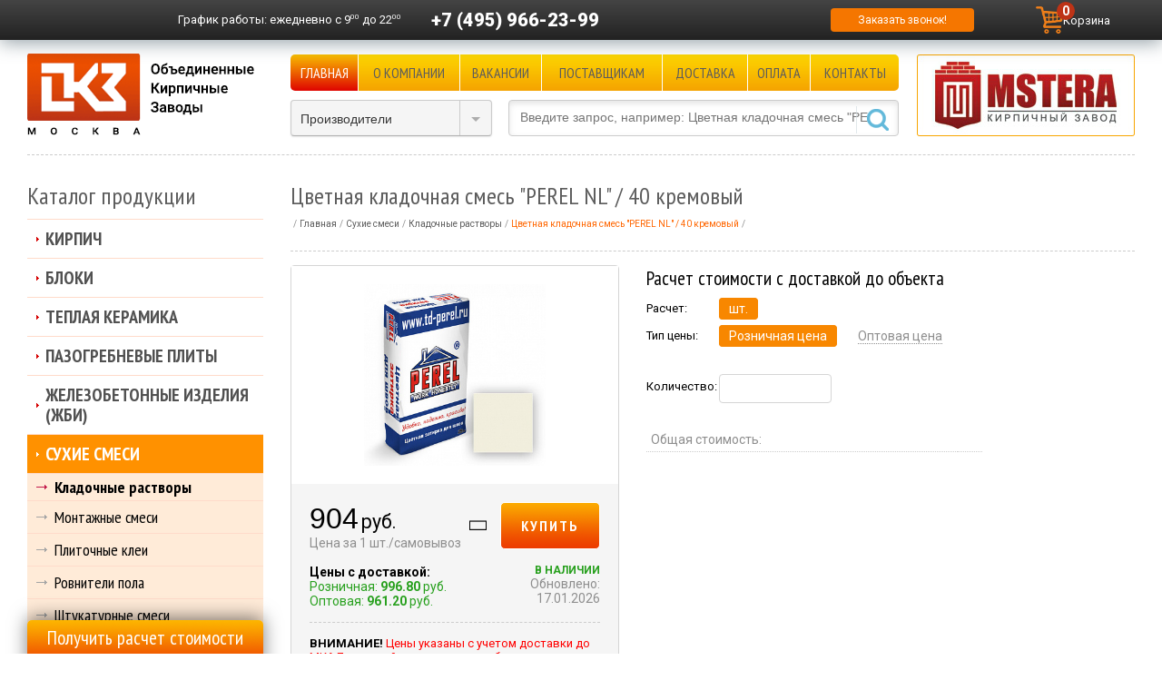

--- FILE ---
content_type: text/html; charset=windows-1251
request_url: https://www.rukirpich.ru/catalog/kladochnye-rastvory/tsvetnaya-kladochnaya-smes-perel-nl-40-kremovyy.html
body_size: 15547
content:

<!DOCTYPE html PUBLIC "-//W3C//DTD XHTML 1.0 Transitional//EN"
    "http://www.w3.org/TR/xhtml1/DTD/xhtml1-transitional.dtd">
<html xmlns="http://www.w3.org/1999/xhtml" xml:lang="ru" lang="ru">
<head>
    <meta http-equiv="X-UA-Compatible" content="IE=edge"/>
    <meta name="google-site-verification" content="Q2hpKz07WjrRQcGavkFCy6jAju07MwSRPrKWmHBHssw"/>
    <meta name="viewport" content="width=device-width, initial-scale=1, maximum-scale=1, user-scalable=no"/>
    <link rel="shortcut icon" type="image/x-icon" href="/bitrix/templates/okz_adaptive/favicon.ico"/>
    <link href="/bitrix/templates/okz_adaptive/import.css" type="text/css" rel="stylesheet"/>
    <link href="/bitrix/templates/okz_adaptive/fonts/okz_icon.css" type="text/css" rel="stylesheet"/>
    <link href="https://fonts.googleapis.com/css?family=Roboto:300,300i,400,400i,500,500i,700,700i,900"
          rel="stylesheet">
    <script src="/bitrix/templates/okz_adaptive/js/jquery-1.11.1.min.js" type="text/javascript"></script>
    <script src="/bitrix/templates/okz_adaptive/js/jquery-migrate-1.2.1.min.js" type="text/javascript"></script>
    <script src="/bitrix/templates/okz_adaptive/js/jquery.cookie.js" type="text/javascript"></script>
    <script src="/bitrix/templates/okz_adaptive/js/script.js?10" type="text/javascript"></script>

    <meta http-equiv="Content-Type" content="text/html; charset=windows-1251" />
<meta name="description" content="Купить цветную кладочную смесь &quot;PEREL NL&quot; / 40 кремовый в Москве и области на официальном сайте «ОКЗ». 16 лет мы продаём кладочные растворы и смеси сотрудничая напрямую с 40 заводами. Вся продукция в наличии и доставляется собственным транспортом" />
<link href="/bitrix/cache/css/s1/okz_adaptive/kernel_main/kernel_main.css?174547501949398" type="text/css"  rel="stylesheet" />
<link href="/bitrix/cache/css/s1/okz_adaptive/kernel_intranet/kernel_intranet.css?174526751635611" type="text/css"  rel="stylesheet" />
<link href="/bitrix/cache/css/s1/okz_adaptive/page_bce4f7866c978a21ce27b650575a61e6/page_bce4f7866c978a21ce27b650575a61e6.css?174526751613243" type="text/css"  rel="stylesheet" />
<link href="/bitrix/cache/css/s1/okz_adaptive/template_409a5c795d4c5fd7c03cc598c6729e7a/template_409a5c795d4c5fd7c03cc598c6729e7a.css?174526755063623" type="text/css"  data-template-style="true"  rel="stylesheet" />
<script type="text/javascript">if(!window.BX)window.BX={message:function(mess){if(typeof mess=='object') for(var i in mess) BX.message[i]=mess[i]; return true;}};</script>
<script type="text/javascript">(window.BX||top.BX).message({'JS_CORE_LOADING':'Загрузка...','JS_CORE_NO_DATA':'- Нет данных -','JS_CORE_WINDOW_CLOSE':'Закрыть','JS_CORE_WINDOW_EXPAND':'Развернуть','JS_CORE_WINDOW_NARROW':'Свернуть в окно','JS_CORE_WINDOW_SAVE':'Сохранить','JS_CORE_WINDOW_CANCEL':'Отменить','JS_CORE_H':'ч','JS_CORE_M':'м','JS_CORE_S':'с','JSADM_AI_HIDE_EXTRA':'Скрыть лишние','JSADM_AI_ALL_NOTIF':'Показать все','JSADM_AUTH_REQ':'Требуется авторизация!','JS_CORE_WINDOW_AUTH':'Войти','JS_CORE_IMAGE_FULL':'Полный размер'});</script>
<script type="text/javascript">(window.BX||top.BX).message({'LANGUAGE_ID':'ru','FORMAT_DATE':'DD.MM.YYYY','FORMAT_DATETIME':'DD.MM.YYYY HH:MI:SS','COOKIE_PREFIX':'BITRIX_SM','SERVER_TZ_OFFSET':'10800','SITE_ID':'s1','USER_ID':'','SERVER_TIME':'1769872352','USER_TZ_OFFSET':'0','USER_TZ_AUTO':'Y','bitrix_sessid':'cff39134382a4d7cd979fa2a494a15c9'});</script>


<script type="text/javascript" src="/bitrix/cache/js/s1/okz_adaptive/kernel_main/kernel_main.js?1745475019289053"></script>
<script type="text/javascript">BX.setJSList(['/bitrix/js/main/core/core.js?157063705769107','/bitrix/js/main/core/core_ajax.js?157063705720575','/bitrix/js/main/core/core_popup.js?157063705728778','/bitrix/js/main/core/core_window.js?157063705774831','/bitrix/js/main/json/json2.min.js?15706370573467','/bitrix/js/main/core/core_ls.js?15706370577365','/bitrix/js/main/core/core_date.js?157063705734102','/bitrix/js/main/core/core_fx.js?15706370579592','/bitrix/js/main/core/core_dd.js?15706370572186','/bitrix/js/main/core/core_webrtc.js?157063705716037','/bitrix/js/main/utils.js?157063705719858','/bitrix/templates/okz_adaptive/components/bitrix/catalog/catalog/bitrix/catalog.element/.default/script.js?17410025962284','/bitrix/templates/okz_adaptive/js/fancybox/jquery.fancybox.js?157063707548705','/bitrix/templates/okz_adaptive/components/bitrix/sale.basket.basket.line/cart-mini/script.js?17387307733834','/bitrix/templates/okz_adaptive/components/bitrix/news.list/producer_select/script.js?15706370763950','/bitrix/components/bitrix/search.title/script.js?15706370616196']); </script>
<script type="text/javascript">BX.setCSSList(['/bitrix/js/main/core/css/core.css?15706370572854','/bitrix/js/main/core/css/core_popup.css?157063705734473','/bitrix/js/main/core/css/core_date.css?15706370579689','/bitrix/js/intranet/intranet-common.css?157063705735321','/bitrix/templates/okz_adaptive/components/bitrix/catalog/catalog/style.css?15706370751418','/bitrix/templates/okz_adaptive/components/bitrix/catalog/catalog/bitrix/catalog.element/.default/style.css?174064359410578','/bitrix/templates/okz_adaptive/components/bitrix/catalog.section/sertificate/style.css?1570637076452','/bitrix/templates/okz_adaptive/js/fancybox/jquery.fancybox.css?15706370755153','/bitrix/templates/okz_adaptive/components/bitrix/sale.basket.basket.line/cart-mini/style.css?1741006439549','/bitrix/templates/okz_adaptive/components/bitrix/menu/topmenu/style.css?15706370753380','/bitrix/templates/okz_adaptive/components//bitrix/system.pagenavigation/.default/style.css?1570637075594','/bitrix/templates/okz_adaptive/components/bitrix/news.list/producer_select/style.css?15706370761899','/bitrix/templates/okz_adaptive/components/bitrix/search.title/header/style.css?15706370761319','/bitrix/templates/okz_adaptive/components/bitrix/breadcrumb/.default/style.css?16384317101120','/bitrix/templates/okz_adaptive/components/bitrix/menu/tree/style.css?15706370752471','/bitrix/templates/okz_adaptive/components/bitrix/news.list/news_left/style.css?1570637076352','/bitrix/templates/okz_adaptive/components/bitrix/system.auth.form/.default/style.css?1570637076326','/bitrix/templates/okz_adaptive/template_styles.css?174526754542224']); </script>
<script type="text/javascript">var bxDate = new Date(); document.cookie="BITRIX_SM_TIME_ZONE="+bxDate.getTimezoneOffset()+"; path=/; expires=Fri, 01-Jan-2038 00:00:00 GMT"</script>
<link rel="canonical" href="https://www.rukirpich.ru/catalog/kladochnye-rastvory/tsvetnaya-kladochnaya-smes-perel-nl-40-kremovyy.html" />



<script type="text/javascript" src="/bitrix/cache/js/s1/okz_adaptive/template_530e891b6d8b4c04ab46578d054c5729/template_530e891b6d8b4c04ab46578d054c5729.js?174526751664447"></script>
<script type="text/javascript" src="/bitrix/cache/js/s1/okz_adaptive/page_37106525dca3f7c8b2888f1b77aba662/page_37106525dca3f7c8b2888f1b77aba662.js?17452675162751"></script>
<script>new Image().src='https://rukirpich.ru/bitrix/spread.php?s=QklUUklYX1NNX1NBTEVfVUlEATIyNjM0NDABMTgwMDk3NjM1MgEvAQEBAkJJVFJJWF9TTV9WSUVXRUQBMTI5NTUsATE3Njk5MTU1NTIBLwEBAQI%3D&k=270063fae75bedd4b4efcc8c3c380c4e';
</script>


    <title>Цветная кладочная смесь "PEREL NL" / 40 кремовый – купить с доставкой по Москве и области, цена на строительный материал</title>

    </head>

<body>



<div id="panel"></div>

<div id="wrap">
    <div id="header_line" class="userPanelFixed">
        <div id="top_panel" class="hlcont">
  <div id="small_logo"><a href="/"></a></div>

  <div class="header-top">
    <div class="header-top__cell header-top__cell_contacts ">
      <div class="topgraph">
        <span class="hidden-sm">График работы: </span>ежедневно с 9<sup>00</sup> до 22<sup>00</sup>
      </div>
      <div class="topphone">
        <a href="tel:+74959662399">+7 (495) 966-23-99</a>
      </div>
    </div>
    
    <div class="header-top__cell">
      <a id="callback" href="javascript:void(0)" title="Оставьте контактную информацию и мы перезвоним Вам!">Заказать звонок!</a>
    </div>
        <div id="mini-cart-container">
              
<script>
	var bx_basket1 = new BitrixSmallCart;
</script>

<div id="bx_basket1" class="bx-basket bx-opener">
	<!--'start_frame_cache_bx_cart_block'-->
<div class="bx-hdr-profile">
	<div class="bx-basket-block">
		<a href="/cart/">
			<img src="/bitrix/templates/okz_adaptive/components/bitrix/sale.basket.basket.line/cart-mini/images/cart.png" alt="Корзина" width="30" height="30">
			<span class="name">Корзина</span>
							<span class="count">0</span>
					</a>
	</div>
</div>
<!--'end_frame_cache_bx_cart_block'--></div>

<script>
	bx_basket1.siteId       = 's1';
	bx_basket1.cartId       = 'bx_basket1';
	bx_basket1.ajaxPath     = '/bitrix/components/bitrix/sale.basket.basket.line/ajax.php';
	bx_basket1.templateName = 'cart-mini';
	bx_basket1.arParams     =  {'PATH_TO_BASKET':'/cart/','SHOW_NUM_PRODUCTS':'Y','SHOW_TOTAL_PRICE':'Y','COMPONENT_TEMPLATE':'.default','SHOW_EMPTY_VALUES':'Y','SHOW_PERSONAL_LINK':'N','PATH_TO_PERSONAL':'/personal/','SHOW_AUTHOR':'N','PATH_TO_REGISTER':'/login/','PATH_TO_PROFILE':'/personal/','SHOW_PRODUCTS':'N','POSITION_FIXED':'N','CACHE_TYPE':'A','PATH_TO_ORDER':'={SITE_DIR.&quot;personal/order/make/&quot;}','SHOW_DELAY':'Y','SHOW_NOTAVAIL':'Y','SHOW_SUBSCRIBE':'Y','SHOW_IMAGE':'Y','SHOW_PRICE':'Y','SHOW_SUMMARY':'Y','POSITION_VERTICAL':'top','POSITION_HORIZONTAL':'right','AJAX':'N','~PATH_TO_BASKET':'/cart/','~SHOW_NUM_PRODUCTS':'Y','~SHOW_TOTAL_PRICE':'Y','~COMPONENT_TEMPLATE':'.default','~SHOW_EMPTY_VALUES':'Y','~SHOW_PERSONAL_LINK':'N','~PATH_TO_PERSONAL':'/personal/','~SHOW_AUTHOR':'N','~PATH_TO_REGISTER':'/login/','~PATH_TO_PROFILE':'/personal/','~SHOW_PRODUCTS':'N','~POSITION_FIXED':'N','~CACHE_TYPE':'A','~PATH_TO_ORDER':'={SITE_DIR.\"personal/order/make/\"}','~SHOW_DELAY':'Y','~SHOW_NOTAVAIL':'Y','~SHOW_SUBSCRIBE':'Y','~SHOW_IMAGE':'Y','~SHOW_PRICE':'Y','~SHOW_SUMMARY':'Y','~POSITION_VERTICAL':'top','~POSITION_HORIZONTAL':'right','~AJAX':'N','cartId':'bx_basket1'};
	bx_basket1.closeMessage = 'Скрыть';
	bx_basket1.openMessage  = 'Раскрыть';
	bx_basket1.activate();
</script>
          </div>
  </div>

	</div>
    </div>

            <div id="header" class="clear">
            <div class="header-bottom">
                <div class="logo__wrapper">
                    <div id="logo">
                        <a href="/">
                            <img src="/bitrix/templates/okz_adaptive/images/logo.gif" alt="Объединеные кирпичные заводы"/>
                        </a>
                    </div>
                </div>
                <div class="header-bottom__inner">
                    <div class="main-nav">
                        <div class="main-nav__toggle">
                            <div class="main-nav__toggle__line"></div>
                            <div class="main-nav__toggle__line"></div>
                            <div class="main-nav__toggle__line"></div>
                        </div>
                        <div id="topmenu">

  <div class="header-menu">
  
          
              <div class="header-menu__cell mf">
          <a href="/" class="selected">Главная</a>
        </div>
                
              <div class="header-menu__cell mf">
          <a href="/okz/">О компании</a>
        </div>
                
              <div class="header-menu__cell mf">
          <a href="/vacancy/">Вакансии</a>
        </div>
                
              <div class="header-menu__cell mf">
          <a href="/maker/">Поставщикам</a>
        </div>
                
              <div class="header-menu__cell mf">
          <a href="/delivery/">Доставка</a>
        </div>
                
              <div class="header-menu__cell mf">
          <a href="/payment/">Оплата</a>
        </div>
                
              <div class="header-menu__cell mf">
          <a href="/contacts/">Контакты</a>
        </div>
              
  </div>






</div>
                    </div>
                                            <div class="header-bottom__pic">
                            <div id="header_banners"><script type="text/javascript" src="/bitrix/js/advertising/flash.js?15706370572061"></script><div id="idEEyztDshTl" style="width: 240px; height: 90px; padding:0; margin:0;"><noindex><div style="position:absolute; z-index:100;"><a href="/catalog/producers/mstera.html" rel="nofollow"><img src="/bitrix/images/1.gif" width="240" height="90" style="border:0;" alt="" /></a></div></noindex></div><script type="text/javascript">bx_adv_includeFlash("idEEyztDshTl", "/upload/rk/c4f/dc1f6a8aa401e8e56bef876ea3aa6d4c.swf?flash_link=%2Fcatalog%2Fproducers%2Fmstera.html", "240", "90", "transparent", "/upload/rk/35d/0bb46e5599e9778abe438a4c8c8aeae7.jpg", 8, "", "", "");</script></div>
                        </div>
                    
                    <div class="header-bottom__tools">

                        <div id="producer_select"
                             >
<form class="brandform" action="">
	<select class="styled" size="1" name="menu" onchange="self.location.href=this.form.menu.options[this.form.menu.selectedIndex].value;">
		<option selected="selected" value="/catalog/producers/">Производители</option>
		<option value="/catalog/producers/">- - -</option>
		<option value="/catalog/producers/aerostone.html">AeroStone</option>
		<option value="/catalog/producers/bikton.html">Bikton</option>
		<option value="/catalog/producers/bonolit.html">Bonolit</option>
		<option value="/catalog/producers/braer.html">BRAER</option>
		<option value="/catalog/producers/crh.html">CRH</option>
		<option value="/catalog/producers/daas-baksteen.html">DAAS BAKSTEEN</option>
		<option value="/catalog/producers/drauber.html">Drauber</option>
		<option value="/catalog/producers/el-block.html">EL-Block</option>
		<option value="/catalog/producers/euroblock.html">Euroblock</option>
		<option value="/catalog/producers/feldhaus-klinker.html">FELDHAUS KLINKER</option>
		<option value="/catalog/producers/haga-st.html">HAGA ST</option>
		<option value="/catalog/producers/hagemeister.html">HAGEMEISTER</option>
		<option value="/catalog/producers/heylen-bricks.html">HEYLEN BRICKS</option>
		<option value="/catalog/producers/ibstock.html">IBSTOCK</option>
		<option value="/catalog/producers/knauf.html">Knauf</option>
		<option value="/catalog/producers/perel.html">Perel</option>
		<option value="/catalog/producers/perfecta.html">Perfekta</option>
		<option value="/catalog/producers/petersen.html">PETERSEN</option>
		<option value="/catalog/producers/poritep.html">PORITEP</option>
		<option value="/catalog/producers/quick-mix.html">Quick-Mix</option>
		<option value="/catalog/producers/rauf.html">RAUF</option>
		<option value="/catalog/producers/terex.html">Terex</option>
		<option value="/catalog/producers/wienerberger.html">WIENERBERGER TERCA</option>
		<option value="/catalog/producers/vinerberger.html">Wienerberger Россия</option>
		<option value="/catalog/producers/ytong.html">YTONG</option>
		<option value="/catalog/producers/azarovo.html">Азарово</option>
		<option value="/catalog/producers/aleksin.html">Алексин</option>
		<option value="/catalog/producers/aleksin-tsm.html">Алексин ТСМ</option>
		<option value="/catalog/producers/belye_stolby.html">Белые столбы</option>
		<option value="/catalog/producers/biznes-industriya.html">Бизнес Индустрия</option>
		<option value="/catalog/producers/bogorodsk.html">Богородск</option>
		<option value="/catalog/producers/bolohovskiy-kirpichniy-zavod.html">Болохово</option>
		<option value="/catalog/producers/gras-kaluga.html">Бонолит-Малоярославец (ГРАС)</option>
		<option value="/catalog/producers/bryansk.html">Брянск</option>
		<option value="/catalog/producers/bukhonovo.html">Бухоново</option>
		<option value="/catalog/producers/vvkz.html">ВВКЗ</option>
		<option value="/catalog/producers/velikie_luki.html">Великие Луки</option>
		<option value="/catalog/producers/vitebsk.html">Витебск</option>
		<option value="/catalog/producers/vladimir.html">Владимир</option>
		<option value="/catalog/producers/volma.html">Волма</option>
		<option value="/catalog/producers/vorotynsk.html">Воротынск</option>
		<option value="/catalog/producers/voskresenskij_zhbkii.html">Воскресенский ЖБКиИ</option>
		<option value="/catalog/producers/vsk.html">ВСК</option>
		<option value="/catalog/producers/vyshnevolodskaya-keramika.html">Вышневолоцкая Керамика</option>
		<option value="/catalog/producers/vyazma.html">Вязьма</option>
		<option value="/catalog/producers/gzhel.html">Гжель</option>
		<option value="/catalog/producers/golicino.html">Голицыно</option>
		<option value="/catalog/producers/gololobovo.html">Гололобово</option>
		<option value="/catalog/producers/donskoy-kz.html">Донской КЗ</option>
		<option value="/catalog/producers/zheleznogorsk.html">Железногорск</option>
		<option value="/catalog/producers/ivanovskiy-gb.html">Ивановский Газобетон</option>
		<option value="/catalog/producers/kaluga.html">Калуга</option>
		<option value="/catalog/producers/kaluzhskiy-gazobeton.html">Калужский Газобетон</option>
		<option value="/catalog/producers/karasi.html">Караси</option>
		<option value="/catalog/producers/kasimovstroykeramika.html">Касимовстройкерамика</option>
		<option value="/catalog/producers/kashira.html">Кашира</option>
		<option value="/catalog/producers/kerma.html">Керма</option>
		<option value="/catalog/producers/kerma-tm.html">Керма ТМ</option>
		<option value="/catalog/producers/kzsm.html">КЗСМ</option>
		<option value="/catalog/producers/kirovo-chepeckij.html">Кирово-Чепецкий </option>
		<option value="/catalog/producers/klintsy-kki.html">Клинцы ККИ</option>
		<option value="/catalog/producers/kovrov.html">Ковров</option>
		<option value="/catalog/producers/kolomna.html">Коломна</option>
		<option value="/catalog/producers/krasnopolyanskiy.html">Краснополянский</option>
		<option value="/catalog/producers/kursk.html">Курск</option>
		<option value="/catalog/producers/lipki.html">Липки</option>
		<option value="/catalog/producers/lomincevo.html">Ломинцево</option>
		<option value="/catalog/producers/losinka.html">Лосинка</option>
		<option value="/catalog/producers/luhovicy.html">Луховицы</option>
		<option value="/catalog/producers/magma.html">МАГМА</option>
		<option value="/catalog/producers/magma-klinker.html">МАГМА-Stolz</option>
		<option value="/catalog/producers/markinskiy.html">Маркинский</option>
		<option value="/catalog/producers/mihnevo.html">Михнево</option>
		<option value="/catalog/producers/mksi.html">МКСИ</option>
		<option value="/catalog/producers/mstera.html">Мстера</option>
		<option value="/catalog/producers/mcensk.html">Мценск</option>
		<option value="/catalog/producers/navashino.html">Навашино</option>
		<option value="/catalog/producers/navlya.html">Навля</option>
		<option value="/catalog/producers/nerehta.html">Нерехта</option>
		<option value="/catalog/producers/novomoskovsk.html">Новомосковск</option>
		<option value="/catalog/producers/novyj_ierusalim.html">Новый Иерусалим</option>
		<option value="/catalog/producers/obol.html">Оболь</option>
		<option value="/catalog/producers/paliki-zao-stroykeramika-.html">Палики КЗ</option>
		<option value="/catalog/producers/petrokeramika.html">Петрокерамика</option>
		<option value="/catalog/producers/peshelan.html">Пешелань</option>
		<option value="/catalog/producers/pobeda_lsr.html">Победа ЛСР</option>
		<option value="/catalog/producers/pochinki.html">Починки</option>
		<option value="/catalog/producers/pyatyy-element.html">Пятый Элемент</option>
		<option value="/catalog/producers/radochkovich.html">Радошковичи</option>
		<option value="/catalog/producers/rzhev.html">Ржев</option>
		<option value="/catalog/producers/rimker.html">Римкер</option>
		<option value="/catalog/producers/rosbk.html">РОСБК</option>
		<option value="/catalog/producers/rossolovka.html">Россоловка</option>
		<option value="/catalog/producers/ryazan_2.html">Рязань 2</option>
		<option value="/catalog/producers/ryazan_6.html">Рязань 6</option>
		<option value="/catalog/producers/safonovo.html">Сафоново</option>
		<option value="/catalog/producers/safonovo-zhbi.html">Сафоново ЖБИ</option>
		<option value="/catalog/producers/sergo-ivanovskiy-kirpichniy-zavod.html">Серго-Ивановский</option>
		<option value="/catalog/producers/silabit.html">СилаБит</option>
		<option value="/catalog/producers/kz-biotekh.html">Сталинградский Камень</option>
		<option value="/catalog/producers/stroma.html">СТРОМА</option>
		<option value="/catalog/producers/tverskaya-keramika.html">Тверская керамика</option>
		<option value="/catalog/producers/tellura.html">Теллура</option>
		<option value="/catalog/producers/terbuni.html">Тербуны</option>
		<option value="/catalog/producers/tkk.html">ТКК</option>
		<option value="/catalog/producers/tovarkovo.html">Товарково</option>
		<option value="/catalog/producers/tula-1.html">Тула №1</option>
		<option value="/catalog/producers/tuchkovo.html">Тучково</option>
		<option value="/catalog/producers/fokino.html">Фокино</option>
		<option value="/catalog/producers/eko.html">Эко</option>
		<option value="/catalog/producers/engels.html">Энгельс</option>
		<option value="/catalog/producers/yuriev-polskii.html">Юрьев-Польский</option>
		<option value="/catalog/producers/yaroslavl.html">Ярославль</option>
		<option value="/catalog/producers/rauf_fassade.html">Rauf Fassade</option>
		</select>
</form></div>


                        
                        <div id="search_box_container">	<div id="search_box_container">
		<form action="/catalog/">
			<div class="input">
				<input id="title-search-input" type="text" name="q" autocomplete="off" value="" 
				placeholder="Введите запрос, например: Цветная кладочная смесь &quot;PEREL NL&quot; / 40 кремовый" />&nbsp;<input name="s" type="submit"  value=""/>
			</div>
		</form>
    </div>
<script type="text/javascript">
var jsControl = new JCTitleSearch({
	//'WAIT_IMAGE': '/bitrix/themes/.default/images/wait.gif',
	'AJAX_PAGE' : '/catalog/kladochnye-rastvory/tsvetnaya-kladochnaya-smes-perel-nl-40-kremovyy.html',
	'CONTAINER_ID': 'search_box_container',
	'INPUT_ID': 'title-search-input',
	'MIN_QUERY_LEN': 2
});

	$("#title-search-input").attr("value", "");
</script>
</div>
                    </div>
                </div>
            </div>

                    </div>

        
        <div id="content" class="main-content">

            <div class="right_column main-content__center">
                                                    <h1 class="h1_span page-title">Цветная кладочная смесь "PEREL NL" / 40 кремовый</h1>

                                            <div id="breadcrumb"><ul class='breadcrumb' itemscope itemtype="https://schema.org/BreadcrumbList">
			<li id="bx_breadcrumb_0" itemprop="itemListElement" itemscope="" itemtype="https://schema.org/ListItem">
				<a href="/" title="Главная" itemprop="item">
					<span itemprop="name">Главная</span>
				</a>
                <meta itemprop="position" content="0">
			</li>
			<li id="bx_breadcrumb_1" itemprop="itemListElement" itemscope="" itemtype="https://schema.org/ListItem">
				<a href="/catalog/sukhie-smesi/" title="Сухие смеси" itemprop="item">
					<span itemprop="name">Сухие смеси</span>
				</a>
                <meta itemprop="position" content="1">
			</li>
			<li id="bx_breadcrumb_2" itemprop="itemListElement" itemscope="" itemtype="https://schema.org/ListItem">
				<a href="/catalog/kladochnye-rastvory/" title="Кладочные растворы" itemprop="item">
					<span itemprop="name">Кладочные растворы</span>
				</a>
                <meta itemprop="position" content="2">
			</li>
			<li class='active'>
				<span>Цветная кладочная смесь &quot;PEREL NL&quot; / 40 кремовый</span>
			</li><li class="shrink"></li></ul></div>                                        <div class="borderline"></div>
                                

<div itemscope itemtype="http://schema.org/Product">
    <span itemprop="name" style="display: none;">Цветная кладочная смесь &quot;PEREL NL&quot; / 0140 кремовый</span>
    <div class="product-top">
                <div class="product-top__gallery">
            <div class="eltd_1">
                <div class="el_img border-radius">
                    <div class="el_img_cont" >
                                                    <a class="fancybox" data-fancybox-group="gallery_12955" href="/upload/iblock/b8e/b8e31ab184badfc0a0bf845f328879ae.jpg"><img class="imageDetail" src="/upload/resize_cache/iblock/b8e/320_320_1/b8e31ab184badfc0a0bf845f328879ae.jpg" alt="Цветная кладочная смесь &quot;PEREL NL&quot; / 0140 кремовый" itemprop="image"></a>
                        
                    </div>
                    <div class="el_img_price" itemprop="offers" itemscope itemtype="http://schema.org/Offer">
                        <div class="el_img_price__inner">
                            <div class="eip_l">

                                                                    <span class="eip_price" itemprop="price">904</span> <span class="eip_price_val">руб.</span>
                                    <span itemprop="priceCurrency" style="display: none;">RUB</span>
                                    <br />Цена за 1 шт./самовывоз<br />
                                                                            <br /><font class="p_black">Цены с доставкой:</font>
                                        <br /><span class="eip_opt_s p_green">Розничная: <b>996.80</b> руб.</span>
                                        <br /><span class="eip_opt p_green">Оптовая: <b>961.20</b> руб.</span>
                                    
                                                            </div>

                            <div class="eip_r">

                                <span class="icon-compare add_compare " data-product="12955" data-type="add"></span>
                                                                                                                                                        <a href="javascript:void(0)" class="js-add-to-cart buy_btn"
                                               data-product-id="12955"
                                               data-add-url="/ajax/add_to_basket.php">
                                                Купить
                                            </a>
                                                                                                                                            <br />
                                <span class="eip_nal en_YES">
                                	                                		в наличии                                	                                	</span>
                                                                <link itemprop="availability" href="http://schema.org/InStock">
                                <link itemprop="url" href="https://www.rukirpich.ru/catalog/kladochnye-rastvory/tsvetnaya-kladochnaya-smes-perel-nl-40-kremovyy.html"
                                <br /><font class="eip_update">Обновлено:<br />17.01.2026</font>
                            </div>
                        </div>
                        <div class="clear"></div>
                        <div class="borderline"></div>
                        <div class="att_info"><b>ВНИМАНИЕ!</b> Цены указаны с учетом доставки до МКАД и полной загрузки автомобиля</div>
                    </div>
                    <div class="clear"></div>
                                    </div>
            </div>

            
        </div>
        <div class="product-top__desc">

            <div class="eltd_2">
                                    <div class="el_calc">
                        
<script type="text/javascript">
$(document).ready(function (){
	$(".inputs").bind('change keyup', function () {
		var pricetype = $("input[name=pricetype]").filter(":checked").val();
		if(pricetype == "roznica")
			{
				var price_for_unit = 996.80; /* стоимость кирпича */
			}
		else
			{
				var price_for_unit = 961.20; /* стоимость кирпича */
			}

	        var bricks = $("#bricks").val(); /* получаем количество кирпича из формы */
	        var bricks_count = (bricks * price_for_unit).toFixed(2);
	        $("#bricks_count").html(bricks_count + ' руб.');
		//alert(bricks_count);
	});
	$("input[name=calc_price]").click(function(){
		var calctype = $("input[name=calc_price]").filter(":checked").val();
		if (calctype == 1)
			{
				document.getElementById("calc_cars_1").style.display='block';
				document.getElementById("calc_cars_2").style.display='block';
				document.getElementById("calc_ed_1").style.display='none';
				document.getElementById("calc_ed_2").style.display='none';
			}
		else
			{
				document.getElementById("calc_cars_1").style.display='none';
				document.getElementById("calc_cars_2").style.display='none';
				document.getElementById("calc_ed_1").style.display='block';
				document.getElementById("calc_ed_2").style.display='block';
			}    
	});
});
</script>
<h3 style="margin-bottom: 5px;">Расчет стоимости с доставкой до объекта</h3>
<div class="inputs">
		<table>
			<tr>
				<td class="calc_prop_name">
				 	<div>Расчет:</div>
				</td>
				<td class="calc_prop_value">
								  	<input type="radio" class="calc_price" name="calc_price" id="calc_price_2" value="2" checked="checked"><label for="calc_price_2">шт.</label>
				</td>
			</tr>
			<tr>
				<td class="calc_prop_name">
				 	<div>Тип цены:</div>
				</td>
				<td class="calc_prop_value">
				  	<input type="radio" class="pricetype" name="pricetype" id="pricetype_1" value="roznica" checked="checked"><label for="pricetype_1">Розничная цена</label>
				  	<input type="radio" class="pricetype" name="pricetype" id="pricetype_2" value="opt"><label for="pricetype_2">Оптовая цена</label>
				</td>
			</tr>
		</table>

	<div id="calc_ed_1" >
		<table>
			<tr>
				<td class="calc_prop_name">
				 	<div>Количество:</div>
				</td>
				<td class="calc_prop_value">
					<input class="input" type="text" id="bricks" onkeyup="getVal();" style="width: 106px; text-align: center;" maxlength="12"/>
				</td>
			</tr>
		</table>
	</div> 	
</div>


<div id="calc_ed_2">
	<div class="result">
		<table>
			<tr>
				<td class="calc-l calc-all">Общая стоимость:</td><td class="calc-r calc-all"><span id="bricks_count"></span></td>
			</tr>
		</table>
	</div>
</div>                    </div>
                            </div>

        </div>
    </div>

    <div class="product-props">
        <div class="product-props__item">
            <h3>Характеристики</h3>
            <table class="el_props">
                <tr>
                    <td>Производитель:</td>
                    <td><a target="_blank" href="/catalog/producers/perel.html" itemprop="brand" itemtype="https://schema.org/Brand" itemscope>Perel<meta itemprop="name" content="Perel" /></a></td>
                </tr>
                                                                                                                                    <tr>
                            <td>Марка</td>
                            <td>M50</td>
                        </tr>
                                                                                                                                                                                                                                                                                                                                            <tr>
                            <td>Масса, кг</td>
                            <td>50 кг</td>
                        </tr>
                                                                                                                                                                                                                                                                                                                                                                                <tr>
                            <td>Температура применения</td>
                            <td>+5…+30</td>
                        </tr>
                                                                                                                                                                                                                                                                                                                                                                                                                    <tr>
                            <td>Расход воды на 1 упаковку смеси</td>
                            <td>0,15-0,18 л/кг</td>
                        </tr>
                                                                                                                                                        <tr>
                            <td>Область применения</td>
                            <td>для облицовочного кирпича</td>
                        </tr>
                                                                                                                                                                                                                                                                                                                                                                                                                                                                                                                                                                                                                                                                                                                                                                                                                                                                                                                                                                                                                                                                                                                                                                                                                                                                                                                                                                                                                                                                                                                                                                                                                                                                                                                                                                                                                                                                                                                                                                                                                                                                                                                                                                                                                                                                                                                                                                                                                                                                                                                                                                                                                                                                        </table>
        </div>
        <div class="product-props__item">
            <h3>Стандарт загрузки. Транспорт</h3>
            <table class="el_props">
                                                                                                                                                                                                                                                                                                                                                                                                                                                                                                                                                                                                                                                                                                                                                                                                                                                                                                                                                                                                                                                                                                                                                                                                                                                                                                                                                                                                                                                                                                                                                                                                                                                                                                                                                                                                                                                                                                                                                                                                                                                                                                                                                                                                                                                                                                                                                                                                                                                                                                                                                                                                                                                                                                                                                                                                                                                                                                                                                                                                                                                                                                                                                                                                                                                                                                                                                                                                                                                                                                                                                                                                                                                                                                                                                                                                                                                                                            <tr>
                    <td>Зона доставки:</td><td>Алтуфьевское / МКАД</td>
                </tr>
                            </table>
        </div>
    </div>



        <br/>

    
            <script>
    $(document).ready(function() {
        if (typeof dataLayer !== 'undefined') dataLayer.push({
            "ecommerce": {
                "detail": {
                    "products": [
                        {
                            "id": "12955",
                            "name": "Цветная кладочная смесь &quot;PEREL NL&quot; / 0140 кремовый",
                            "price": 904,
                            "brand": "Perel",
                            "category": "Сухие смеси/Кладочные растворы/",
                        },
                        {
                            "name": "Цветная кладочная смесь &quot;PEREL NL&quot; / 0140 кремовый",
                            "price": 904,
                        }
                    ]
                }
            }
        });
    });
</script>
<br />
<div class="borderline"></div>

  <h3>Сертификаты</h3>
  <div id="sertificates">
    
    <div class="certificate-list">
                            
        <div class="certificate-list__item">
                    <a rel="nofollow" class="srtf" href="/upload/iblock/4e0/4e0e18eda0ee629529f8cccb8fa7c1f6.jpg" download="ОКЗ. 88-Perel - 6164.jpg">88-Perel<br /><span>(0.14 мб)</span></a>
        </div>
        
                      
        <div class="certificate-list__item">
                    <a rel="nofollow" class="srtf" href="/upload/iblock/91b/91bf03f687f3da481cd6bd42b7c4ebe1.jpg" download="ОКЗ. 87-Perel - 6163.jpg">87-Perel<br /><span>(0.15 мб)</span></a>
        </div>
        
                      
        <div class="certificate-list__item">
                    <a rel="nofollow" class="srtf" href="/upload/iblock/2aa/2aa1f0448b74e1d991374869ca66c78e.jpg" download="ОКЗ. 86-Perel - 6162.jpg">86-Perel<br /><span>(0.21 мб)</span></a>
        </div>
        
                      
        <div class="certificate-list__item">
                    <a rel="nofollow" class="srtf" href="/upload/iblock/0e9/0e93f8c884195f89604b58ead9aac468.jpg" download="ОКЗ. 85-Perel - 6161.jpg">85-Perel<br /><span>(0.17 мб)</span></a>
        </div>
        
                      
        <div class="certificate-list__item">
                    <a rel="nofollow" class="srtf" href="/upload/iblock/0df/0df7ccd25eaaeda4f85cbf8e47cc597a.jpg" download="ОКЗ. 84-Perel - 6160.jpg">84-Perel<br /><span>(0.18 мб)</span></a>
        </div>
        
                      
        <div class="certificate-list__item">
                    <a rel="nofollow" class="srtf" href="/upload/iblock/8f6/8f63a3b6d0f11c2beb28798f7bebcd97.jpg" download="ОКЗ. 83-Perel - 6159.jpg">83-Perel<br /><span>(0.22 мб)</span></a>
        </div>
        
            
    </div>
    
      </div>


<br />
<div class="borderline"></div>
<span class="h1_span">Другая продукция завода "Perel"</span>
<div class="borderline"></div>


<div class="block_el">
  <div class="product-other">
              
      <div class="border-bottom product-other__item">
                  <div><a href="/catalog/kladochnye-rastvory/6943.html"><img src="/upload/resize_cache/iblock/630/160_120_1/c55703fdaed3a1e77571c8d33ee93549.jpg" alt="Теплоизоляционная кладочная смесь &quot;PEREL TKS 8020&quot; лето" /></a></div>
                <p><a class="product-other__link" href="/catalog/kladochnye-rastvory/6943.html">Теплоизоляционная кладочная смесь &quot;PEREL TKS 8020&quot; лето</a></p>
	<span class="icon-compare add_compare add_compare_morep " data-product="5775" data-type="add"></span>
        <span>469.00 руб.</span>
      </div>
      
            
      <div class="border-bottom product-other__item">
                  <div><a href="/catalog/kladochnye-rastvory/6944.html"><img src="/upload/resize_cache/iblock/581/160_120_1/e11d6113e9b56bca4382186e0684ed7c.jpg" alt="Теплоизоляционная кладочная смесь &quot;PEREL TKS 2020&quot; лето" /></a></div>
                <p><a class="product-other__link" href="/catalog/kladochnye-rastvory/6944.html">Теплоизоляционная кладочная смесь &quot;PEREL TKS 2020&quot; лето</a></p>
	<span class="icon-compare add_compare add_compare_morep " data-product="5776" data-type="add"></span>
        <span>445.20 руб.</span>
      </div>
      
            
      <div class="border-bottom product-other__item">
                  <div><a href="/catalog/kladochnye-rastvory/6945.html"><img src="/upload/resize_cache/iblock/81c/160_120_1/81ced9f1eed422fb509ab307336ce57b.jpg" alt="Цветная кладочная смесь &quot;PEREL SL&quot; / 0001 супер белый" /></a></div>
                <p><a class="product-other__link" href="/catalog/kladochnye-rastvory/6945.html">Цветная кладочная смесь &quot;PEREL SL&quot; / 0001 супер белый</a></p>
	<span class="icon-compare add_compare add_compare_morep " data-product="5777" data-type="add"></span>
        <span>898.80 руб.</span>
      </div>
      
            
      <div class="border-bottom product-other__item">
                  <div><a href="/catalog/kladochnye-rastvory/tsvetnaya-kladochnaya-smes-perel-vl-01-super-belyy.html"><img src="/upload/resize_cache/iblock/897/160_120_1/897cd0f8eddc32c82b295bd61e3af41e.jpg" alt="Цветная кладочная смесь &quot;PEREL VL&quot; / 0201 супер-белый" /></a></div>
                <p><a class="product-other__link" href="/catalog/kladochnye-rastvory/tsvetnaya-kladochnaya-smes-perel-vl-01-super-belyy.html">Цветная кладочная смесь &quot;PEREL VL&quot; / 0201 супер-белый</a></p>
	<span class="icon-compare add_compare add_compare_morep " data-product="5778" data-type="add"></span>
        <span>989.80 руб.</span>
      </div>
      
            
      <div class="border-bottom product-other__item">
                  <div><a href="/catalog/kladochnye-rastvory/tsvetnaya-kladochnaya-smes-perel-nl-01-super-belyy.html"><img src="/upload/resize_cache/iblock/768/160_120_1/7689eb9e90edcb91237083974f3fd586.jpg" alt="Цветная кладочная смесь &quot;PEREL NL&quot; / 0101 супер-белый" /></a></div>
                <p><a class="product-other__link" href="/catalog/kladochnye-rastvory/tsvetnaya-kladochnaya-smes-perel-nl-01-super-belyy.html">Цветная кладочная смесь &quot;PEREL NL&quot; / 0101 супер-белый</a></p>
	<span class="icon-compare add_compare add_compare_morep " data-product="5779" data-type="add"></span>
        <span>1015.00 руб.</span>
      </div>
      
            
      <div class="border-bottom product-other__item">
                  <div><a href="/catalog/cvetnie-zatirki/tsvetnaya-dekorativnaya-zatirochnaya-smes-perel-rl-belyy.html"><img src="/upload/resize_cache/iblock/380/160_120_1/3804df835111507adf8d85217b7f8871.jpg" alt="Цветная декоративная затирочная смесь Perel RL / Белый" /></a></div>
                <p><a class="product-other__link" href="/catalog/cvetnie-zatirki/tsvetnaya-dekorativnaya-zatirochnaya-smes-perel-rl-belyy.html">Цветная декоративная затирочная смесь Perel RL / Белый</a></p>
	<span class="icon-compare add_compare add_compare_morep " data-product="12474" data-type="add"></span>
        <span>942.20 руб.</span>
      </div>
      
            
      <div class="border-bottom product-other__item">
                  <div><a href="/catalog/cvetnie-zatirki/tsvetnaya-dekorativnaya-zatirochnaya-smes-perel-rl-bezhevyy.html"><img src="/upload/resize_cache/iblock/48f/160_120_1/48f07163811da334903db6c83a3ae4c7.jpg" alt="Цветная декоративная затирочная смесь Perel RL / Бежевый" /></a></div>
                <p><a class="product-other__link" href="/catalog/cvetnie-zatirki/tsvetnaya-dekorativnaya-zatirochnaya-smes-perel-rl-bezhevyy.html">Цветная декоративная затирочная смесь Perel RL / Бежевый</a></p>
	<span class="icon-compare add_compare add_compare_morep " data-product="12475" data-type="add"></span>
        <span>942.20 руб.</span>
      </div>
      
            
      <div class="border-bottom product-other__item">
                  <div><a href="/catalog/cvetnie-zatirki/tsvetnaya-dekorativnaya-zatirochnaya-smes-perel-rl-gorchichnyy.html"><img src="/upload/resize_cache/iblock/655/160_120_1/65514dc9c51b3d0c6bf2fc1e06f20578.jpg" alt="Цветная декоративная затирочная смесь Perel RL / Горчичный" /></a></div>
                <p><a class="product-other__link" href="/catalog/cvetnie-zatirki/tsvetnaya-dekorativnaya-zatirochnaya-smes-perel-rl-gorchichnyy.html">Цветная декоративная затирочная смесь Perel RL / Горчичный</a></p>
	<span class="icon-compare add_compare add_compare_morep " data-product="12476" data-type="add"></span>
        <span>907.20 руб.</span>
      </div>
      
            
      <div class="border-bottom product-other__item">
                  <div><a href="/catalog/cvetnie-zatirki/tsvetnaya-dekorativnaya-zatirochnaya-smes-perel-rl-kirpichnyy.html"><img src="/upload/resize_cache/iblock/2ad/160_120_1/2adae289a92226cd9ded347df4c330ae.jpg" alt="Цветная декоративная затирочная смесь Perel RL / Кирпичный" /></a></div>
                <p><a class="product-other__link" href="/catalog/cvetnie-zatirki/tsvetnaya-dekorativnaya-zatirochnaya-smes-perel-rl-kirpichnyy.html">Цветная декоративная затирочная смесь Perel RL / Кирпичный</a></p>
	<span class="icon-compare add_compare add_compare_morep " data-product="12477" data-type="add"></span>
        <span>905.80 руб.</span>
      </div>
      
            
      <div class="border-bottom product-other__item">
                  <div><a href="/catalog/cvetnie-zatirki/tsvetnaya-dekorativnaya-zatirochnaya-smes-perel-rl-kremovyy.html"><img src="/upload/resize_cache/iblock/63c/160_120_1/63c6bc2c77f41e939dd640df1b0314ce.jpg" alt="Цветная декоративная затирочная смесь Perel RL / Кремовый" /></a></div>
                <p><a class="product-other__link" href="/catalog/cvetnie-zatirki/tsvetnaya-dekorativnaya-zatirochnaya-smes-perel-rl-kremovyy.html">Цветная декоративная затирочная смесь Perel RL / Кремовый</a></p>
	<span class="icon-compare add_compare add_compare_morep " data-product="12478" data-type="add"></span>
        <span>942.20 руб.</span>
      </div>
      
            
      <div class="border-bottom product-other__item">
                  <div><a href="/catalog/cvetnie-zatirki/tsvetnaya-dekorativnaya-zatirochnaya-smes-perel-rl-mednyy.html"><img src="/upload/resize_cache/iblock/a33/160_120_1/a33a773ea85966e8ceabf9a50c750e00.jpg" alt="Цветная декоративная затирочная смесь Perel RL / Медный" /></a></div>
                <p><a class="product-other__link" href="/catalog/cvetnie-zatirki/tsvetnaya-dekorativnaya-zatirochnaya-smes-perel-rl-mednyy.html">Цветная декоративная затирочная смесь Perel RL / Медный</a></p>
	<span class="icon-compare add_compare add_compare_morep " data-product="12479" data-type="add"></span>
        <span>939.40 руб.</span>
      </div>
      
            
      <div class="border-bottom product-other__item">
                  <div><a href="/catalog/cvetnie-zatirki/tsvetnaya-dekorativnaya-zatirochnaya-smes-perel-rl-seryy.html"><img src="/upload/resize_cache/iblock/9ae/160_120_1/9ae4179c1106fdbef4c23e83dd2c6e20.jpg" alt="Цветная декоративная затирочная смесь Perel RL / Серый" /></a></div>
                <p><a class="product-other__link" href="/catalog/cvetnie-zatirki/tsvetnaya-dekorativnaya-zatirochnaya-smes-perel-rl-seryy.html">Цветная декоративная затирочная смесь Perel RL / Серый</a></p>
	<span class="icon-compare add_compare add_compare_morep " data-product="12480" data-type="add"></span>
        <span>855.40 руб.</span>
      </div>
      
            
      <div class="border-bottom product-other__item">
                  <div><a href="/catalog/cvetnie-zatirki/tsvetnaya-dekorativnaya-zatirochnaya-smes-perel-rl-svetlo-korichnevyy.html"><img src="/upload/resize_cache/iblock/054/160_120_1/054fb5ebb8add844859f75f6fb3cc0d7.jpg" alt="Цветная декоративная затирочная смесь Perel RL / Светло-коричневый" /></a></div>
                <p><a class="product-other__link" href="/catalog/cvetnie-zatirki/tsvetnaya-dekorativnaya-zatirochnaya-smes-perel-rl-svetlo-korichnevyy.html">Цветная декоративная затирочная смесь Perel RL / Светло-коричневый</a></p>
	<span class="icon-compare add_compare add_compare_morep " data-product="12481" data-type="add"></span>
        <span>943.60 руб.</span>
      </div>
      
            
      <div class="border-bottom product-other__item">
                  <div><a href="/catalog/cvetnie-zatirki/tsvetnaya-dekorativnaya-zatirochnaya-smes-perel-rl-temno-seryy.html"><img src="/upload/resize_cache/iblock/dab/160_120_1/dababe35e69109fa65b9be439fb440e5.jpg" alt="Цветная декоративная затирочная смесь Perel RL / Темно-серый" /></a></div>
                <p><a class="product-other__link" href="/catalog/cvetnie-zatirki/tsvetnaya-dekorativnaya-zatirochnaya-smes-perel-rl-temno-seryy.html">Цветная декоративная затирочная смесь Perel RL / Темно-серый</a></p>
	<span class="icon-compare add_compare add_compare_morep " data-product="12482" data-type="add"></span>
        <span>938.00 руб.</span>
      </div>
      
            
      <div class="border-bottom product-other__item">
                  <div><a href="/catalog/cvetnie-zatirki/tsvetnaya-dekorativnaya-zatirochnaya-smes-perel-rl-chernyy.html"><img src="/upload/resize_cache/iblock/b41/160_120_1/b410df49d8c325839a28846bbedf23ba.jpg" alt="Цветная декоративная затирочная смесь Perel RL / Черный" /></a></div>
                <p><a class="product-other__link" href="/catalog/cvetnie-zatirki/tsvetnaya-dekorativnaya-zatirochnaya-smes-perel-rl-chernyy.html">Цветная декоративная затирочная смесь Perel RL / Черный</a></p>
	<span class="icon-compare add_compare add_compare_morep " data-product="12483" data-type="add"></span>
        <span>1055.60 руб.</span>
      </div>
      
            
      <div class="border-bottom product-other__item">
                  <div><a href="/catalog/cvetnie-zatirki/tsvetnaya-dekorativnaya-zatirochnaya-smes-perel-rl-shokoladnyy.html"><img src="/upload/resize_cache/iblock/8d8/160_120_1/8d86f41c54381d056afca94707e6b9b8.jpg" alt="Цветная декоративная затирочная смесь Perel RL / Шоколадный" /></a></div>
                <p><a class="product-other__link" href="/catalog/cvetnie-zatirki/tsvetnaya-dekorativnaya-zatirochnaya-smes-perel-rl-shokoladnyy.html">Цветная декоративная затирочная смесь Perel RL / Шоколадный</a></p>
	<span class="icon-compare add_compare add_compare_morep " data-product="12484" data-type="add"></span>
        <span>1051.40 руб.</span>
      </div>
      
            
      <div class="border-bottom product-other__item">
                  <div><a href="/catalog/kladochnye-rastvory/tsvetnaya-kladochnaya-smes-perel-sl-10-seryy.html"><img src="/upload/resize_cache/iblock/f70/160_120_1/f702c7ff023757cb579e6f2a771e4581.jpg" alt="Цветная кладочная смесь &quot;PEREL SL&quot; / 0010 серый" /></a></div>
                <p><a class="product-other__link" href="/catalog/kladochnye-rastvory/tsvetnaya-kladochnaya-smes-perel-sl-10-seryy.html">Цветная кладочная смесь &quot;PEREL SL&quot; / 0010 серый</a></p>
	<span class="icon-compare add_compare add_compare_morep " data-product="12921" data-type="add"></span>
        <span>602.00 руб.</span>
      </div>
      
            
      <div class="border-bottom product-other__item">
                  <div><a href="/catalog/kladochnye-rastvory/tsvetnaya-kladochnaya-smes-perel-sl-15-temno-seryy.html"><img src="/upload/resize_cache/iblock/ca5/160_120_1/ca5bdb4b8e4502ab1030161629cee48a.jpg" alt="Цветная кладочная смесь &quot;PEREL SL&quot; / 0015 темно-серый" /></a></div>
                <p><a class="product-other__link" href="/catalog/kladochnye-rastvory/tsvetnaya-kladochnaya-smes-perel-sl-15-temno-seryy.html">Цветная кладочная смесь &quot;PEREL SL&quot; / 0015 темно-серый</a></p>
	<span class="icon-compare add_compare add_compare_morep " data-product="12923" data-type="add"></span>
        <span>735.00 руб.</span>
      </div>
      
            
      <div class="border-bottom product-other__item">
                  <div><a href="/catalog/kladochnye-rastvory/tsvetnaya-kladochnaya-smes-perel-sl-05belyy.html"><img src="/upload/resize_cache/iblock/60c/160_120_1/60c0cafea9e4af8647448de16b84ec9b.jpg" alt="Цветная кладочная смесь &quot;PEREL SL&quot; / 0005 белый" /></a></div>
                <p><a class="product-other__link" href="/catalog/kladochnye-rastvory/tsvetnaya-kladochnaya-smes-perel-sl-05belyy.html">Цветная кладочная смесь &quot;PEREL SL&quot; / 0005 белый</a></p>
	<span class="icon-compare add_compare add_compare_morep " data-product="12924" data-type="add"></span>
        <span>704.20 руб.</span>
      </div>
      
            
      <div class="border-bottom product-other__item">
                  <div><a href="/catalog/kladochnye-rastvory/tsvetnaya-kladochnaya-smes-perel-sl-20-bezhevyy.html"><img src="/upload/resize_cache/iblock/1eb/160_120_1/1eb2423eeb05ca35268b8465b66cb389.jpg" alt="Цветная кладочная смесь &quot;PEREL SL&quot; / 0020 бежевый" /></a></div>
                <p><a class="product-other__link" href="/catalog/kladochnye-rastvory/tsvetnaya-kladochnaya-smes-perel-sl-20-bezhevyy.html">Цветная кладочная смесь &quot;PEREL SL&quot; / 0020 бежевый</a></p>
	<span class="icon-compare add_compare add_compare_morep " data-product="12925" data-type="add"></span>
        <span>737.80 руб.</span>
      </div>
      
            
      <div class="border-bottom product-other__item">
                  <div><a href="/catalog/kladochnye-rastvory/tsvetnaya-kladochnaya-smes-perel-sl-25-kremovo-bezhevyy.html"><img src="/upload/resize_cache/iblock/a33/160_120_1/a33b42182d24f6880741009e81d49daf.jpg" alt="Цветная кладочная смесь &quot;PEREL SL&quot; / 0025 кремово-бежевый" /></a></div>
                <p><a class="product-other__link" href="/catalog/kladochnye-rastvory/tsvetnaya-kladochnaya-smes-perel-sl-25-kremovo-bezhevyy.html">Цветная кладочная смесь &quot;PEREL SL&quot; / 0025 кремово-бежевый</a></p>
	<span class="icon-compare add_compare add_compare_morep " data-product="12926" data-type="add"></span>
        <span>715.40 руб.</span>
      </div>
      
            
      <div class="border-bottom product-other__item">
                  <div><a href="/catalog/kladochnye-rastvory/tsvetnaya-kladochnaya-smes-perel-sl-30-kremovo-zheltyy.html"><img src="/upload/resize_cache/iblock/360/160_120_1/360c325546b40a33c59692b8d43d2988.jpg" alt="Цветная кладочная смесь &quot;PEREL SL&quot; / 0030 кремово-желтый" /></a></div>
                <p><a class="product-other__link" href="/catalog/kladochnye-rastvory/tsvetnaya-kladochnaya-smes-perel-sl-30-kremovo-zheltyy.html">Цветная кладочная смесь &quot;PEREL SL&quot; / 0030 кремово-желтый</a></p>
	<span class="icon-compare add_compare add_compare_morep " data-product="12927" data-type="add"></span>
        <span>737.80 руб.</span>
      </div>
      
            
      <div class="border-bottom product-other__item">
                  <div><a href="/catalog/kladochnye-rastvory/tsvetnaya-kladochnaya-smes-perel-sl-35-zheltyy.html"><img src="/upload/resize_cache/iblock/4c3/160_120_1/4c348575067d6ad1f152fbc2ea5f1db4.jpg" alt="Цветная кладочная смесь &quot;PEREL SL&quot; / 0035 желтый" /></a></div>
                <p><a class="product-other__link" href="/catalog/kladochnye-rastvory/tsvetnaya-kladochnaya-smes-perel-sl-35-zheltyy.html">Цветная кладочная смесь &quot;PEREL SL&quot; / 0035 желтый</a></p>
	<span class="icon-compare add_compare add_compare_morep " data-product="12928" data-type="add"></span>
        <span>805.00 руб.</span>
      </div>
      
            
      <div class="border-bottom product-other__item">
                  <div><a href="/catalog/kladochnye-rastvory/tsvetnaya-kladochnaya-smes-perel-sl-40-kremovyy.html"><img src="/upload/resize_cache/iblock/b0d/160_120_1/b0dad15ab5adcdee8bf4f8a9fb9a5344.jpg" alt="Цветная кладочная смесь &quot;PEREL SL&quot; / 0040 кремовый" /></a></div>
                <p><a class="product-other__link" href="/catalog/kladochnye-rastvory/tsvetnaya-kladochnaya-smes-perel-sl-40-kremovyy.html">Цветная кладочная смесь &quot;PEREL SL&quot; / 0040 кремовый</a></p>
	<span class="icon-compare add_compare add_compare_morep " data-product="12929" data-type="add"></span>
        <span>757.40 руб.</span>
      </div>
      
            
      <div class="border-bottom product-other__item">
                  <div><a href="/catalog/kladochnye-rastvory/tsvetnaya-kladochnaya-smes-perel-sl-45-svetlo-korichnevyy.html"><img src="/upload/resize_cache/iblock/dce/160_120_1/dceb253836a1be4b9e74dc4e5adda643.jpg" alt="Цветная кладочная смесь &quot;PEREL SL&quot; / 0045 светло-коричневый" /></a></div>
                <p><a class="product-other__link" href="/catalog/kladochnye-rastvory/tsvetnaya-kladochnaya-smes-perel-sl-45-svetlo-korichnevyy.html">Цветная кладочная смесь &quot;PEREL SL&quot; / 0045 светло-коричневый</a></p>
	<span class="icon-compare add_compare add_compare_morep " data-product="12930" data-type="add"></span>
        <span>823.20 руб.</span>
      </div>
      
            
      <div class="border-bottom product-other__item">
                  <div><a href="/catalog/kladochnye-rastvory/tsvetnaya-kladochnaya-smes-perel-sl-50-korichnevyy.html"><img src="/upload/resize_cache/iblock/43a/160_120_1/43a9a430ddcb819bde1e1a1b22b26cba.jpg" alt="Цветная кладочная смесь &quot;PEREL SL&quot; / 0050 коричневый" /></a></div>
                <p><a class="product-other__link" href="/catalog/kladochnye-rastvory/tsvetnaya-kladochnaya-smes-perel-sl-50-korichnevyy.html">Цветная кладочная смесь &quot;PEREL SL&quot; / 0050 коричневый</a></p>
	<span class="icon-compare add_compare add_compare_morep " data-product="12931" data-type="add"></span>
        <span>817.60 руб.</span>
      </div>
      
            
      <div class="border-bottom product-other__item">
                  <div><a href="/catalog/kladochnye-rastvory/tsvetnaya-kladochnaya-smes-perel-sl-55-shokoladnyy.html"><img src="/upload/resize_cache/iblock/44e/160_120_1/44e61fc9fbd412af1e9a4e0c3007de4b.jpg" alt="Цветная кладочная смесь &quot;PEREL SL&quot; / 0055 шоколадный" /></a></div>
                <p><a class="product-other__link" href="/catalog/kladochnye-rastvory/tsvetnaya-kladochnaya-smes-perel-sl-55-shokoladnyy.html">Цветная кладочная смесь &quot;PEREL SL&quot; / 0055 шоколадный</a></p>
	<span class="icon-compare add_compare add_compare_morep " data-product="12932" data-type="add"></span>
        <span>887.60 руб.</span>
      </div>
      
            
      <div class="border-bottom product-other__item">
                  <div><a href="/catalog/kladochnye-rastvory/tsvetnaya-kladochnaya-smes-perel-sl-60-krasnyy.html"><img src="/upload/resize_cache/iblock/64f/160_120_1/64f323098548ff7468e503d06dd8604c.jpg" alt="Цветная кладочная смесь &quot;PEREL SL&quot; / 0060 красный" /></a></div>
                <p><a class="product-other__link" href="/catalog/kladochnye-rastvory/tsvetnaya-kladochnaya-smes-perel-sl-60-krasnyy.html">Цветная кладочная смесь &quot;PEREL SL&quot; / 0060 красный</a></p>
	<span class="icon-compare add_compare add_compare_morep " data-product="12933" data-type="add"></span>
        <span>919.80 руб.</span>
      </div>
      
      
      </div>
</div>



      
                                      </div>          </div>

          
            <div class="left_column main-content__side">
              <div class="side-nav">
  <div class="side-nav__toggle">Каталог продукции</div>




	<ul id="left-menu">
                 
					<li>
			<a  href="/catalog/kirpich/">Кирпич</a>

							<ul class="ul-closed">
					
		<li>
			<a href="/catalog/kirpich-ryadovoy-stroitelnyy/">Кирпич рядовой строительный</a>
		</li>

		<li>
			<a href="/catalog/kirpich-oblitsovochnyy-rossiya/">Кирпич облицовочный Россия</a>
		</li>

		<li>
			<a href="/catalog/kirpich-oblitsovochnyy-importnyy/">Кирпич облицовочный импортный</a>
		</li>

</ul></li>                 
					<li>
			<a  href="/catalog/bloki/">Блоки</a>

							<ul class="ul-closed">
					
		<li>
			<a href="/catalog/bloki-gazosilikatnye/">Блоки газосиликатные (газобетонные)</a>
		</li>

		<li>
			<a href="/catalog/bloki-penobetonnye/">Пеноблоки</a>
		</li>

		<li>
			<a href="/catalog/bloki-keramicheskie-shirokoformatnye/">Блоки керамические крупноформатные</a>
		</li>

		<li>
			<a href="/catalog/bloki-keramzitobetonnie-skc/">Блоки керамзитобетонные и СКЦ</a>
		</li>

</ul></li>		<li>
			<a href="/catalog/teplaya-keramika/">Теплая керамика</a>
		</li>

		<li>
			<a href="/catalog/pazogrebnevye-plity/">Пазогребневые плиты</a>
		</li>

		<li>
			<a href="/catalog/zhelezobetonnye-izdeliya-zhbi/">Железобетонные изделия (ЖБИ)</a>
		</li>

                 
					<li class="selected">
			<a  class="selected" href="/catalog/sukhie-smesi/">Сухие смеси</a>

							<ul>
					
		<li class="current">
			<a class="selected" href="/catalog/kladochnye-rastvory/">Кладочные растворы</a>
		</li>

		<li>
			<a href="/catalog/montagnie-smesi/">Монтажные смеси</a>
		</li>

		<li>
			<a href="/catalog/plitochnie-klei/">Плиточные клеи</a>
		</li>

		<li>
			<a href="/catalog/rovniteli-pola/">Ровнители пола</a>
		</li>

		<li>
			<a href="/catalog/shtukaturka/">Штукатурные смеси</a>
		</li>

		<li>
			<a href="/catalog/cvetnie-zatirki/">Цветные затирки</a>
		</li>

		<li>
			<a href="/catalog/shpatlevki/">Шпаклевочные смеси</a>
		</li>

		<li>
			<a href="/catalog/gruntovki/">Грунтовки</a>
		</li>

		<li>
			<a href="/catalog/gidroizalyacionnie-sostavi/">Гидроизоляционные составы</a>
		</li>

		<li>
			<a href="/catalog/cementno-peschanie-smesi/">Цементно-песчаные смеси</a>
		</li>

</ul></li>		<li>
			<a href="/catalog/uteplitel/">Утеплитель</a>
		</li>

		
	</ul>
<br />
</div>

<div class="d_rou_banners" style="background:url('/images/banners/get_kp.jpg') center center;"><a id="get_kp_2" href="javascript:void();" title="Запрос коммерческого предложения"></a></div>
<br />
<div class="d_rou_banners" style="background:url('/images/banners/gallery.jpg') center center;"><a href="/catalog/gallery/" title="Галерея продукции"></a></div>
<br />
<div class="d_rou_banners" style="background:url('/images/banners/welcome.jpg') center center;"><a href="/contacts/" title="Приглашаем в офис"></a></div>
<br />
<div class="d_rou_banners" style="background:url('/images/banners/calc.jpg') center center;"><a href="/calc/" title="Расчет количества кирпича"></a></div>
<br />
<div class="d_rou_banners" style="background:url('/images/banners/stock.jpg') center center;"><a href="/okz/stock/" title="Склад строительных материалов"></a></div>

																																					



<br />
<span class="h2_span">Новости</span>
<div id="news_left">
	<div class="nl_pos">
		<!--<div class="nl_date">05.11.2014</div>-->
		<div class="nl_news">
			<a href="/news/bonolit-i-gazosilikatnye-bloki.html">Bonolit и газосиликатные блоки</a>
			<p></p>
		</div>
	</div>
	<div class="nl_pos">
		<!--<div class="nl_date">05.11.2014</div>-->
		<div class="nl_news">
			<a href="/news/bonolit-i-pazogrebnevye-plity.html">Бонолит и пазогребневые плиты</a>
			<p></p>
		</div>
	</div>
	<div class="nl_pos">
		<!--<div class="nl_date">05.11.2014</div>-->
		<div class="nl_news">
			<a href="/news/pazogrebnevye-plity-i-gazosilikatnye-bloki.html">Пазогребневые плиты и газосиликатные блоки</a>
			<p></p>
		</div>
	</div>
	<div class="nl_pos">
		<!--<div class="nl_date">21.10.2014</div>-->
		<div class="nl_news">
			<a href="/news/giperpressovannyy-kirpich-luchshiy-vybor-dlya-oblitsovki-fasada.html">Гиперпрессованный кирпич – лучший выбор для облицовки фасада</a>
			<p></p>
		</div>
	</div>
	<div class="nl_pos">
		<!--<div class="nl_date">21.10.2014</div>-->
		<div class="nl_news">
			<a href="/news/istoriya-i-produktsiya-belostolbovskogo-kirpichnogo-zavoda-.html">История и продукция белостолбовского кирпичного завода </a>
			<p></p>
		</div>
	</div>
</div>
<div class="borderline"></div>
<div class="news-left__all">
  <a href="/news/">все новости &rarr;</a>
</div>
            </div>
          
        </div>

	

        <div id="footer">
          <div class="footer">
  <div class="footer__cell footer__cell_copy">
    &copy; 2008–2026<br />
		ООО «ОКЗ-М»
      <!--noindex--><p><span>Данный интернет-сайт и материалы, размещенные на нем, носят исключительно информационный характер и ни при каких условиях не являются публичной офертой, определяемой положениями статьи 437 Гражданского кодекса РФ.</span></p><!--/noindex-->
  </div>
  <div class="footer__cell footer__cell_contacts">
    <span><a class="footel" href="tel:+7(495) 966-23-99">+7 (495) 966-23-99</a></span><br />
		<a class="foomail" href="mailto:info@rukirpich.ru">info@rukirpich.ru</a><br />
  </div>
  <div class="footer__cell footer__cell_user">
      <a href="/karta-saita/">Карта сайта</a>
      <br>
    	<a rel="nofollow" href="/login/" class="signin">Авторизоваться</a>
  </div>
</div>


          <a id="back-top" title="Вверх"><img src="/bitrix/templates/okz_adaptive/images/chev.png" /></a>
                      <a id="get_kp_button" class="mf" href="javascript:void(0)">Получить расчет стоимости</a>
                  </div>
    
      </div><!--wrap-->



        
        <!-- Yandex.Metrika counter -->
<script type="text/javascript" >
   (function(m,e,t,r,i,k,a){m[i]=m[i]||function(){(m[i].a=m[i].a||[]).push(arguments)};
   m[i].l=1*new Date();
   for (var j = 0; j < document.scripts.length; j++) {if (document.scripts[j].src === r) { return; }}
   k=e.createElement(t),a=e.getElementsByTagName(t)[0],k.async=1,k.src=r,a.parentNode.insertBefore(k,a)})
   (window, document, "script", "https://mc.yandex.ru/metrika/tag.js", "ym");

   ym(20512159, "init", {
        clickmap:true,
        trackLinks:true,
        accurateTrackBounce:true,
        webvisor:true,
        ecommerce:"dataLayer"
   });
</script>
<noscript><div><img src="https://mc.yandex.ru/watch/20512159" style="position:absolute; left:-9999px;" alt="" /></div></noscript>
<!-- /Yandex.Metrika counter -->
        <script>
          (function(i,s,o,g,r,a,m){i['GoogleAnalyticsObject']=r;i[r]=i[r]||function(){
          (i[r].q=i[r].q||[]).push(arguments)},i[r].l=1*new Date();a=s.createElement(o),
          m=s.getElementsByTagName(o)[0];a.async=1;a.src=g;m.parentNode.insertBefore(a,m)
          })(window,document,'script','//www.google-analytics.com/analytics.js','ga');
        
          ga('create', 'UA-50787746-4', 'rukirpich.ru');
          ga('send', 'pageview');
        </script>
                          
    	<div class="compare_modal"><span class="icon-cancel-circled"></span></div>
  <div class="toh_ajax_background hidden"></div>
  </body>
</html>



--- FILE ---
content_type: text/css
request_url: https://www.rukirpich.ru/bitrix/templates/okz_adaptive/fonts/okz_icon.css
body_size: 1042
content:
@font-face {
  font-family: 'okz_icon';
  src: url('okz_icon.eot?50184295');
  src: url('okz_icon.eot?50184295#iefix') format('embedded-opentype'),
       url('okz_icon.woff2?50184295') format('woff2'),
       url('okz_icon.woff?50184295') format('woff'),
       url('okz_icon.ttf?50184295') format('truetype'),
       url('okz_icon.svg?50184295#okz_icon') format('svg');
  font-weight: normal;
  font-style: normal;
}
/* Chrome hack: SVG is rendered more smooth in Windozze. 100% magic, uncomment if you need it. */
/* Note, that will break hinting! In other OS-es font will be not as sharp as it could be */
/*
@media screen and (-webkit-min-device-pixel-ratio:0) {
  @font-face {
    font-family: 'okz_icon';
    src: url('okz_icon.svg?50184295#okz_icon') format('svg');
  }
}
*/
 
 [class^="icon-"]:before, [class*=" icon-"]:before {
  font-family: "okz_icon";
  font-style: normal;
  font-weight: normal;
  speak: none;
 
  display: inline-block;
  text-decoration: inherit;
  width: 1em;
  margin-right: .2em;
  text-align: center;
  /* opacity: .8; */
 
  /* For safety - reset parent styles, that can break glyph codes*/
  font-variant: normal;
  text-transform: none;
 
  /* fix buttons height, for twitter bootstrap */
  line-height: 1em;
 
  /* Animation center compensation - margins should be symmetric */
  /* remove if not needed */
  margin-left: .2em;
 
  /* you can be more comfortable with increased icons size */
  /* font-size: 120%; */
 
  /* Font smoothing. That was taken from TWBS */
  -webkit-font-smoothing: antialiased;
  -moz-osx-font-smoothing: grayscale;
 
  /* Uncomment for 3D effect */
  /* text-shadow: 1px 1px 1px rgba(127, 127, 127, 0.3); */
}
 
.icon-heart:before { content: '\e800'; } /* 'о Ђ' */
.icon-search:before { content: '\e801'; } /* 'о Ѓ' */
.icon-heart-empty:before { content: '\e802'; } /* 'о ‚' */
.icon-star:before { content: '\e803'; } /* 'о ѓ' */
.icon-star-empty:before { content: '\e804'; } /* 'о „' */
.icon-ok:before { content: '\e805'; } /* 'о …' */
.icon-ok-circled:before { content: '\e806'; } /* 'о †' */
.icon-ok-circled2:before { content: '\e807'; } /* 'о ‡' */
.icon-cancel:before { content: '\e808'; } /* 'о €' */
.icon-cancel-circled:before { content: '\e809'; } /* 'о ‰' */
.icon-th:before { content: '\e810'; } /* 'о ђ' */
.icon-th-large:before { content: '\e811'; } /* 'о ‘' */
.icon-th-list:before { content: '\e812'; } /* 'о ’' */
.icon-cog:before { content: '\e813'; } /* 'о “' */
.icon-basket-circled:before { content: '\e814'; } /* 'о ”' */
.icon-phone:before { content: '\e815'; } /* 'о •' */
.icon-comment:before { content: '\e816'; } /* 'о –' */
.icon-edit-alt:before { content: '\e817'; } /* 'о —' */
.icon-download:before { content: '\e818'; } /* 'о ' */
.icon-thumbs-up:before { content: '\e819'; } /* 'о ™' */
.icon-thumbs-down:before { content: '\e820'; } /* 'о  ' */
.icon-align-left:before { content: '\e821'; } /* 'о Ў' */
.icon-signal:before { content: '\e822'; } /* 'о ў' */

.icon-compare:before {
	content: '\e821';
	-webkit-transform: rotate(270deg); 
	-ms-transform: rotate(270deg);
	transform: rotate(270deg);
}